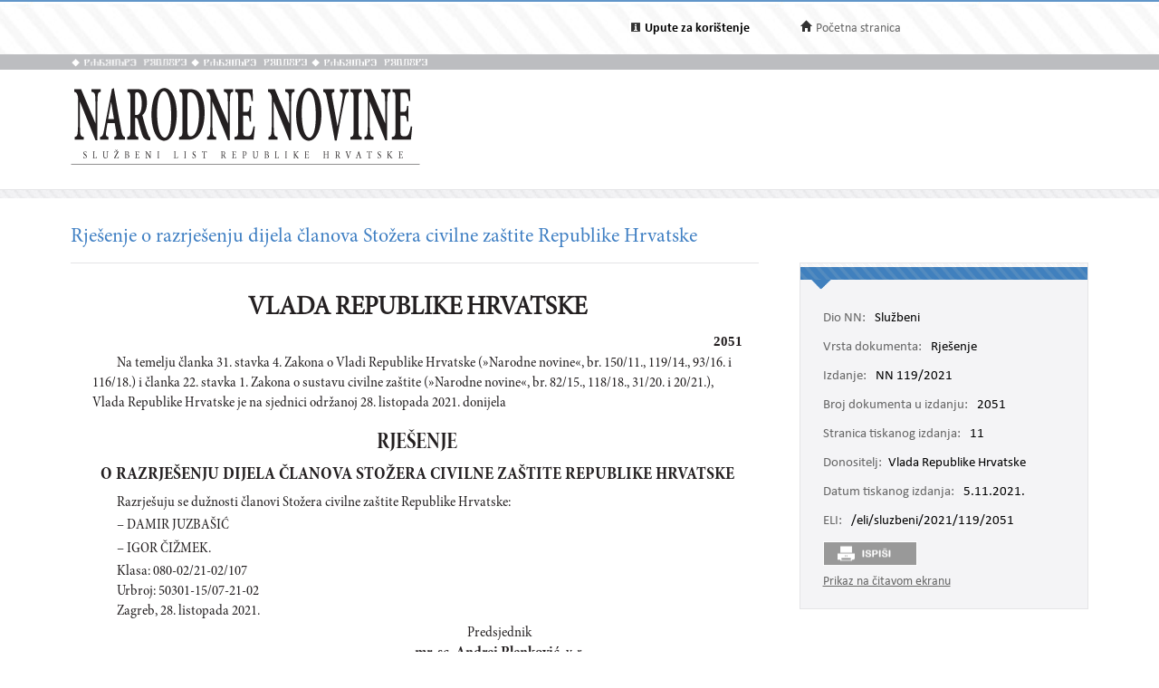

--- FILE ---
content_type: text/html; charset=utf-8
request_url: https://narodne-novine.nn.hr/clanci/sluzbeni/2021_11_119_2051.html
body_size: 9839
content:


<!DOCTYPE html>

<html xmlns="http://www.w3.org/1999/xhtml">

<head><title>
	Rješenje o razrješenju dijela članova Stožera civilne zaštite Republike Hrvatske
</title><meta http-equiv="Content-Type" content="text/html;charset=UTF-8" /><meta http-equiv="X-UA-Compatible" content="IE=edge" /><meta content="width=device-width, initial-scale=1.0, maximum-scale=1.0, minimum-scale=1.0" name="viewport" />

<!-- ELI metadata -->
<meta about="https://narodne-novine.nn.hr/eli/sluzbeni/2021/119/2051" typeof="http://data.europa.eu/eli/ontology#LegalResource"/>

<!-- type of document -->
<meta about="https://narodne-novine.nn.hr/eli/sluzbeni/2021/119/2051" property="http://data.europa.eu/eli/ontology#type_document" resource="https://narodne-novine.nn.hr/resource/authority/document-type/RJEŠENJE"/>

<!-- number -->
<meta about="https://narodne-novine.nn.hr/eli/sluzbeni/2021/119/2051" property="http://data.europa.eu/eli/ontology#number" content="2051"/>

<!-- document date -->
<meta about="https://narodne-novine.nn.hr/eli/sluzbeni/2021/119/2051" property="http://data.europa.eu/eli/ontology#date_document" content="2021-10-28" datatype="http://www.w3.org/2001/XMLSchema#date"/>

<!-- document publication date -->
<meta about="https://narodne-novine.nn.hr/eli/sluzbeni/2021/119/2051" property="http://data.europa.eu/eli/ontology#date_publication" content="2021-11-05" datatype="http://www.w3.org/2001/XMLSchema#date"/>

<!-- passed by -->
<meta about="https://narodne-novine.nn.hr/eli/sluzbeni/2021/119/2051" property="http://data.europa.eu/eli/ontology#passed_by" resource="https://narodne-novine.nn.hr/eli/vocabularies/nn-institutions/19560" />

<!-- language(s) and realization -->
<meta about="https://narodne-novine.nn.hr/eli/sluzbeni/2021/119/2051/hrv" typeof="http://data.europa.eu/eli/ontology#LegalExpression"/>

<meta about="https://narodne-novine.nn.hr/eli/sluzbeni/2021/119/2051/hrv" property="http://data.europa.eu/eli/ontology#publisher" content="Narodne novine"/>
<meta about="https://narodne-novine.nn.hr/eli/sluzbeni/2021/119/2051/hrv" property="http://data.europa.eu/eli/ontology#realizes" resource="https://narodne-novine.nn.hr/eli/sluzbeni/2021/119/2051"/>
<meta about="https://narodne-novine.nn.hr/eli/sluzbeni/2021/119/2051" property="http://data.europa.eu/eli/ontology#is_realized_by" resource="https://narodne-novine.nn.hr/eli/sluzbeni/2021/119/2051/hrv"/>
<meta about="https://narodne-novine.nn.hr/eli/sluzbeni/2021/119/2051/hrv" property="http://data.europa.eu/eli/ontology#language" resource="http://publications.europa.eu/resource/authority/language/HRV"/>
<!-- title -->
<meta about="https://narodne-novine.nn.hr/eli/sluzbeni/2021/119/2051/hrv" property="http://data.europa.eu/eli/ontology#title" content="Rješenje o razrješenju dijela članova Stožera civilne zaštite Republike Hrvatske" lang="hrv" />
<!-- format and embodiement -->
<meta about="https://narodne-novine.nn.hr/eli/sluzbeni/2021/119/2051/hrv/html" property="http://data.europa.eu/eli/ontology#publisher" content="Narodne novine" xml:lang="en" LANG="en" datatype="http://www.w3.org/2001/XMLSchema#string"/>
<meta about="https://narodne-novine.nn.hr/eli/sluzbeni/2021/119/2051/hrv/html" property="http://data.europa.eu/eli/ontology#embodies" resource="https://narodne-novine.nn.hr/eli/sluzbeni/2021/119/2051/hrv"/>
<meta about="https://narodne-novine.nn.hr/eli/sluzbeni/2021/119/2051/hrv" property="http://data.europa.eu/eli/ontology#is_embodied_by" resource="https://narodne-novine.nn.hr/eli/sluzbeni/2021/119/2051/hrv/html"/>
<meta about="https://narodne-novine.nn.hr/eli/sluzbeni/2021/119/2051/hrv/html" typeof="http://data.europa.eu/eli/ontology#Format"/>
<meta about="https://narodne-novine.nn.hr/eli/sluzbeni/2021/119/2051/hrv/html" property="http://data.europa.eu/eli/ontology#format" resource="http://www.iana.org/assignments/media-types/text/html"/>
<!-- format and embodiement -->
<meta about="https://narodne-novine.nn.hr/eli/sluzbeni/2021/119/2051/hrv/printhtml" property="http://data.europa.eu/eli/ontology#publisher" content="Narodne novine" xml:lang="en" LANG="en" datatype="http://www.w3.org/2001/XMLSchema#string"/>
<meta about="https://narodne-novine.nn.hr/eli/sluzbeni/2021/119/2051/hrv/printhtml" property="http://data.europa.eu/eli/ontology#embodies" resource="https://narodne-novine.nn.hr/eli/sluzbeni/2021/119/2051/hrv"/>
<meta about="https://narodne-novine.nn.hr/eli/sluzbeni/2021/119/2051/hrv" property="http://data.europa.eu/eli/ontology#is_embodied_by" resource="https://narodne-novine.nn.hr/eli/sluzbeni/2021/119/2051/hrv/printhtml"/>
<meta about="https://narodne-novine.nn.hr/eli/sluzbeni/2021/119/2051/hrv/printhtml" typeof="http://data.europa.eu/eli/ontology#Format"/>
<meta about="https://narodne-novine.nn.hr/eli/sluzbeni/2021/119/2051/hrv/printhtml" property="http://data.europa.eu/eli/ontology#format" resource="http://www.iana.org/assignments/media-types/text/html"/>

<!-- semantic tags (Legal area) -->
<meta about="https://narodne-novine.nn.hr/eli/sluzbeni/2021/119/2051" property="http://data.europa.eu/eli/ontology#is_about" resource="https://narodne-novine.nn.hr/eli/vocabularies/nn-legal-area/28"/>

<!-- semantic tags (NN content type) -->
<meta about="https://narodne-novine.nn.hr/eli/sluzbeni/2021/119/2051" property="http://data.europa.eu/eli/ontology#is_about" resource="https://narodne-novine.nn.hr/eli/vocabularies/nn-content-type/1"/>

<!-- END ELI metadata -->
<link rel="stylesheet" type="text/css" href="../../css/article.css?v=0.7" /><link rel="stylesheet" type="text/css" href="../../css/userProfile.css" /><link rel="stylesheet" type="text/css" href="../../css/print.css" /><link rel="stylesheet" type="text/css" href="../../css/uikit.min.css" /><link rel="stylesheet" type="text/css" href="/css/blueprint/reset_clearfix.min.css" /><link rel="stylesheet" type="text/css" href="../../css/web.css?v=1" /><link rel="stylesheet" type="text/css" href="../../css/webL.css?v=0.2" /><link rel="stylesheet" type="text/css" href="../../css/medium.css?v=1" /><link rel="stylesheet" type="text/css" href="../../css/small.css?v=1" />
    <script src="/js/jquery.min.js"></script>
    <script src="/js/initArticle.js?v=1.04"></script>
    <script src="/js/topStitcher.js"></script>
    <style type="text/css">
	.tvPojedinacni_0 { text-decoration:none; }

</style></head>
<body>
    <!--Cached 18.1.2026. 4:30:17-->
    


    

    <div class="page clearfix">

        



<div class="header-newbar">
    <div class="content">
        <div class="left">
            
        </div>
        <div class="right">
            <div class="links uk-grid">
                <div class="link-child uk-width-1-2 uk-width-small-1-3">
                    <img src="/img/icon-info.gif" />
                    <a href="/upute.aspx" style="color: black;"><strong>Upute za korištenje</strong> </a>
                </div>
                <div class="link-child uk-width-1-2 uk-width-small-1-3" style="display:none;">
                    <img src="/img/icon-mail.gif" />
                    <a href="/email.aspx">Elektronička pošta</a>
                </div>
                <div class="link-child uk-width-1-1 uk-width-small-1-3">
                    <img src="/img/icon-home.gif" />
                    <a href="/search.aspx">Početna stranica</a>
                </div>
            </div>

        </div>
    </div>
</div>

<div class="header outer sivo">
    <div class="inner-header">
        <div class="glagoljica inner uk-grid">
            <img class="uk-width-1-3" src="/img/nn-glagoljica.gif">
            <img class="uk-width-1-3" src="/img/nn-glagoljica.gif">
            <img class="uk-width-1-3" src="/img/nn-glagoljica.gif">
        </div>
    </div>
</div>
<div class="header outer">
    <div class="inner">
        <div class="logo-link">
            <a href="/search.aspx">
                <img src="/img/logo.gif" /></a>
        </div>
        
    </div>
</div>



        <div class="divider outer"></div>

        <div class="articleContent outer clearfix">
            <div class="articleDetails inner">
                <div id="sticky-anchor"></div>
                <div id="sticky" class="title">
                    
                    <h2>Rješenje o razrješenju dijela članova Stožera civilne zaštite Republike Hrvatske</h2>
                </div>

                
                <div id="full" class="contentLeft">
                    
                    

                    <div class="contentLeft">
                        <div id="html-content-frame">
                            <span class="title-for-print">
                                <h3>NN 119/2021 (5.11.2021.), Rješenje o razrješenju dijela članova Stožera civilne zaštite Republike Hrvatske</h3>
                            </span>
                            

<!-- Article content cached on 18.1.2026. 4:30:17-->



   <style>
     .sl-content .doc .article-column{
       font-size:16px !important;
     }
     .sl-content .doc .article-column table tr {
       font-size: 10pt !important;
     }
     .sl-content .doc .article-column table{
       margin-top:10px;
       margin-bottom:20px;
     }
     .sl-content .fullwidth {
       width: 44.89em !important;
     }
     .sl-content p{
       line-height:1.4em !important;
     }
     div.story {
        width: 100% !important;
        left: 0% !important;
    }
     #html-content-frame DIV.sl-content TABLE {
       display: table !important;
     }
     .sl-content p.TB-NA18 {
       text-transform:uppercase;
    }
     .sl-content TABLE TR TD {
    padding-bottom: 0.2em !important;
    padding-top: 0.2em !important;
    padding-left: 0.2em !important;
    padding-right: 0.2em !important;
   
}

   </style>
<style>.sl-content DIV.centralcolumn, .sl-content DIV.leftcolumn{padding-bottom: 2.0em;}.sl-content DIV.rightcolumn{padding-bottom: 0.5em;}.sl-content IMG{max-width: 100%;}.sl-content .doc {width: 49.89em;/*margin-left: auto;margin-right: auto;*/}.sl-content .fullwidth {width: 49.89em;display: block;}.sl-content .halfwidth {width: 23.95em;display: block;}.sl-content .centralcolumn {clear: both;}.sl-content .leftcolumn {float: left;}.sl-content .rightcolumn {float: right;margin-bottom: 1.0em;}.sl-content .SADRZAJ {-epub-ruby-position:over;color:#231f20;font-variant:normal;text-decoration:none;font-family:"Minion Pro Cond", serif;font-size:1.1em;font-style:normal;font-weight:normal;line-height:1.05;text-indent:-2.2em;text-align:justify;margin-bottom:0.2em;margin-left:2.2em;margin-right:2.8em;}.sl-content .Sadrzaj-broj {-epub-ruby-position:over;color:#231f20;font-variant:normal;text-decoration:none;font-family:"Minion Pro Cond", serif;font-size:1.1em;font-style:normal;font-weight:bold;line-height:0;text-indent:0;text-align:right;margin-bottom:0;margin-left:0;margin-right:0;}.sl-content .CRTA-sad {-epub-ruby-position:over;color:#231f20;font-variant:normal;text-decoration:none;font-family:"Minion Pro Cond", serif;font-size:0.0em;font-style:normal;font-weight:normal;line-height:0;text-indent:0em;text-align:center;border-bottom:1px solid black;}.sl-content .BEZREDA {-epub-ruby-position:over;color:#231f20;font-variant:normal;text-decoration:none;font-family:"Minion Pro Cond", serif;font-size:0.0em;font-style:normal;font-weight:normal;line-height:0;text-indent:0em;text-align:left;}.sl-content .TB-NA18 {-epub-ruby-position:over;color:#231f20;font-variant:normal;text-decoration:none;font-family:"Minion Pro Disp", serif;font-size:1.8em;font-style:normal;font-weight:bold;line-height:1.1;text-indent:0;text-transform:uppercase;text-align:center;margin-bottom:0.2em;margin-left:0;margin-right:0;margin-top:1.6.em;}.sl-content .Broj-D {-epub-ruby-position:over;color:#231f20;font-variant:normal;text-decoration:none;font-family:"Minion Pro Cond", serif;font-size:1.2em;font-style:normal;font-weight:bold;line-height:1.15;text-indent:0;text-align:right;margin-bottom:0.2em;margin-left:0;margin-right:0;}.sl-content .T-9-8 {-epub-ruby-position:over;color:#231f20;font-variant:normal;text-decoration:none;font-family:"Minion Pro Cond", serif;font-size:1.0em;font-style:normal;font-weight:normal;line-height:1.05;text-indent:1.7em;text-align:justify;margin-bottom:0.2em;margin-left:0;margin-right:0;}.sl-content .TB-NA16 {-epub-ruby-position:over;color:#231f20;font-variant:normal;text-decoration:none;-epub-hyphens:none;font-family:"Minion Pro Cond Disp", serif;font-size:1.6em;font-style:normal;font-weight:bold;line-height:1.1;text-indent:0;text-align:center;margin-bottom:0;margin-left:0;margin-right:0;margin-top:0.639em;}.sl-content .T-12-9-fett-S {-epub-ruby-position:over;color:#231f20;font-variant:normal;text-decoration:none;font-family:"Minion Pro Cond", serif;font-size:1.2em;font-style:normal;font-weight:bold;line-height:1.083;text-indent:0;text-align:center;margin-bottom:0.3em;margin-left:0;margin-right:0;margin-top:0.283em;}.sl-content .Clanak {-epub-ruby-position:over;color:#231f20;font-variant:normal;text-decoration:none;-epub-hyphens:none;font-family:"Minion Pro Cond", serif;font-size:1.0em;font-style:normal;font-weight:normal;line-height:1.05;text-indent:0;text-align:center;margin-bottom:0.2em;margin-left:0;margin-right:0;margin-top:0.429em;}.sl-content .T-10-9-sred {-epub-ruby-position:over;color:#231f20;font-variant:normal;text-decoration:none;font-family:"Minion Pro Cond", serif;font-size:1.1em;font-style:normal;font-weight:normal;line-height:1.048;text-indent:0;text-align:center;margin-bottom:0.3em;margin-left:0;margin-right:0;margin-top:0.849em;}.sl-content .Clanak-- {-epub-ruby-position:over;color:#231f20;font-variant:normal;text-decoration:none;-epub-hyphens:none;font-family:"Minion Pro Cond", serif;font-size:1.0em;font-style:normal;font-weight:normal;line-height:1.05;text-indent:0;text-align:center;margin-bottom:0.2em;margin-left:0;margin-right:0;margin-top:0.141em;}.sl-content .Klasa2 {-epub-ruby-position:over;color:#231f20;font-variant:normal;text-decoration:none;font-family:"Minion Pro Cond", serif;font-size:1.0em;font-style:normal;font-weight:normal;line-height:1.05;text-indent:0;text-align:left;margin-bottom:0;margin-left:1.7em;margin-right:0;}.sl-content .T-9-8-potpis {-epub-ruby-position:over;color:#231f20;font-variant:normal;text-decoration:none;font-family:"Minion Pro Cond", serif;font-size:1.0em;font-style:normal;font-weight:normal;line-height:1.05;text-indent:0;text-align:center;margin-bottom:0.2em;margin-left:11.3em;margin-right:0;margin-top:0.113em;}.sl-content .T-9-8-bez-uvl {-epub-ruby-position:over;color:#231f20;font-variant:normal;text-decoration:none;font-family:"Minion Pro Cond", serif;font-size:1.0em;font-style:normal;font-weight:normal;line-height:1.05;text-indent:0;text-align:justify;margin-bottom:0.2em;margin-left:0;margin-right:0;}.sl-content .CRTA {-epub-ruby-position:over;color:#231f20;font-variant:normal;text-decoration:none;-epub-hyphens:none;font-family:"Minion Pro", serif;font-size:1.0em;font-style:normal;font-weight:normal;line-height:1.105;text-indent:0;text-align:center;margin-bottom:1.5em;margin-left:0;margin-right:0;margin-top:0.141em;border-bottom:1px solid black;}.sl-content .prilog {-epub-ruby-position:over;color:#231f20;font-variant:normal;text-decoration:none;font-family:"Minion Pro Cond", serif;font-size:0.9em;font-style:normal;font-weight:bold;line-height:1.059;text-indent:0;text-align:center;margin-bottom:0.2em;margin-left:0;margin-right:0;margin-top:1.133em;}.sl-content .T-9 {-epub-ruby-position:over;color:#231f20;font-variant:normal;text-decoration:none;font-family:"Minion Pro Cond", serif;font-size:0.9em;font-style:normal;font-weight:normal;line-height:1;text-indent:0em;text-align:center;}.sl-content .T-10-9-kurz-S-ispod {-epub-ruby-position:over;color:#231f20;font-variant:normal;text-decoration:none;font-family:"Minion Pro Cond", serif;font-size:1.1em;font-style:italic;font-weight:normal;line-height:1.048;text-indent:0;text-align:center;margin-bottom:0.3em;margin-left:0;margin-right:0;margin-top:0.283em;}.sl-content .TB-NA16---2 {-epub-ruby-position:over;color:#231f20;font-variant:normal;text-decoration:none;-epub-hyphens:none;font-family:"Minion Pro Cond Disp", serif;font-size:1.6em;font-style:normal;font-weight:bold;line-height:1.1;text-indent:0;text-align:center;margin-bottom:0.6em;margin-left:0;margin-right:0;margin-top:0.639em;}.sl-content .T-8-7-članak {-epub-ruby-position:over;color:#231f20;font-variant:normal;text-decoration:none;font-family:"Minion Pro Cond", serif;font-size:0.9em;font-style:normal;font-weight:normal;line-height:0.9;text-indent:6em;text-align:center;}.sl-content .T-8-7-sa-uvlakom {-epub-ruby-position:over;color:#231f20;font-variant:normal;text-decoration:none;font-family:"Minion Pro Cond", serif;font-size:0.9em;font-style:normal;font-weight:normal;line-height:1.059;text-indent:1.7em;text-align:justify;margin-bottom:0.2em;margin-left:0;margin-right:0;}.sl-content .T-PN-spac {-epub-ruby-position:over;color:#231f20;font-variant:normal;text-decoration:none;font-family:"Minion Pro Cond", serif;font-size:1.3em;font-style:normal;font-weight:normal;line-height:1.1;text-indent:0;letter-spacing:2px;text-align:center;margin-bottom:0.4em;margin-left:0;margin-right:0;}.sl-content .-No-Paragraph-Style- {-epub-ruby-position:over;color:#231f20;font-variant:normal;text-decoration:none;font-family:"Minion Pro", serif;font-size:1.2em;font-style:normal;font-weight:normal;line-height:1.2;text-indent:0em;text-align:center;}.sl-content .Tekst-narudzbenice {-epub-ruby-position:over;color:#231f20;font-variant:normal;text-decoration:none;font-family:"Minion Pro", serif;font-size:1.0em;font-style:normal;font-weight:normal;line-height:1.2;text-indent:0;text-align:left;margin-bottom:0;margin-left:0;margin-right:0;}.sl-content .T-8-7 {-epub-ruby-position:over;color:#231f20;font-variant:normal;text-decoration:none;font-family:"Minion Pro Cond", serif;font-size:0.9em;font-style:normal;font-weight:normal;line-height:1.059;text-indent:0;text-align:justify;margin-bottom:0.2em;margin-left:0;margin-right:0;}.sl-content .-Basic-Paragraph- {-epub-ruby-position:over;color:#231f20;font-variant:normal;text-decoration:none;font-family:"Minion Pro", serif;font-size:1.2em;font-style:normal;font-weight:normal;line-height:1.2;text-indent:0em;text-align:center;}.sl-content .Podnaslov {-epub-ruby-position:over;color:#231f20;font-variant:normal;text-decoration:none;font-family:"Minion Pro", serif;font-size:1.6em;font-style:normal;font-weight:bold;line-height:1.125;text-indent:0;text-align:center;margin-bottom:0;margin-left:0;margin-right:0;}.sl-content span.kurziv {font-style:italic;font-weight:normal;}.sl-content span.bold {font-style:normal;font-weight:bold;}.sl-content span.bold-kurziv {font-style:italic;font-weight:bold;}.sl-content span.fus {vertical-align:super;font-size:0.7em;}.sl-content span.dolestoje-a {vertical-align:sub;font-size:0.7em;}.sl-content span.Referenca-fusnote {vertical-align:super;font-size:0.7em;}.sl-content span.Referenca-komentara {font-size:0.8em;}.sl-content span.Hiperveza {color:#2e3192;text-decoration:underline;}.sl-content span.Naslov-1-Char {font-family:Cambria, serif;font-size:1.4em;font-style:normal;font-weight:bold;}.sl-content span.Naslov-2-Char {font-family:Cambria, serif;font-size:1.4em;font-style:italic;font-weight:bold;}.sl-content span.Naslov-3-Char {font-family:Cambria, serif;	font-size:1.3em;font-style:normal;font-weight:bold;}.sl-content span.Naslov-Char {font-family:Cambria, serif;font-size:2.6em;font-style:normal;font-weight:normal;}.sl-content span.Tekst-fusnote-Char {	font-family:Mangal, sans-serif;font-style:normal;font-weight:normal;}.sl-content span.bold1 {font-style:normal;font-weight:bold;}.sl-content span.Odlomak-Char {font-family:"Minion Pro", serif;font-size:1.2em;font-style:normal;font-weight:normal;}.sl-content span.Italic-pojam-Char {font-family:Arial, sans-serif;font-size:1.2em;font-style:normal;font-weight:bold;}.sl-content span.Body-text- {font-size:1.2em;}.sl-content span.Standard--Web--Char {font-family:"Times New Roman", serif;font-size:1.2em;font-style:normal;font-weight:normal;}.sl-content span.Uvu-eno-tijelo-teksta-Char {font-family:"Times New Roman", serif;font-size:1.2em;font-style:normal;font-weight:normal;}.sl-content span.kurziv1 {font-style:italic;font-weight:normal;}.sl-content span.Podno-je-Char {font-size:1.2em;}.sl-content span.Tekst-krajnje-bilje-ke-Char {font-family:"Times New Roman", serif;font-style:normal;font-weight:normal;}.sl-content span.Tekst-balon-i-a-Char {font-family:Tahoma, sans-serif;font-size:0.8em;font-style:normal;font-weight:normal;}.sl-content span.Predmet-komentara-Char {font-style:normal;font-weight:bold;}.sl-content span.x-Char-Char6 {font-family:Cambria, serif;font-size:1.3em;	font-style:normal;font-weight:bold;}.sl-content span.Podnaslov-Char {font-family:Cambria, serif;font-size:1.2em;font-style:normal;font-weight:normal;}.sl-content body, .sl-content div, .sl-content dl, .sl-content dt, .sl-content dd, .sl-content ul, .sl-content ol, .sl-content li, .sl-content h1, .sl-content h2, .sl-content h3, .sl-content h4, .sl-content h5, .sl-content h6, .sl-content p, .sl-content pre, .sl-content code, .sl-content blockquote {margin:0;padding:0;border-width:0;font-size:13px;word-wrap:break-word;}.sl-content td, .sl-content th {border-style:solid;border-width:1px;}.sl-content table {border-collapse:collapse;}.sl-content li {display:block;}.sl-content .sl-content {font-size:1.2em;-epub-hyphens:auto;}
@font-face {
	font-family: "Minion Pro";
	src: url("/css/font/idml/MinionPro-Regular.woff");
	font-style:normal;
	font-variant:normal;
	font-weight:normal;
}
@font-face {
	font-family: "Minion Pro Cond";
	src: url("/css/font/idml/MinionPro-Cn.woff");
	font-style:normal;
	font-variant:normal;
	font-weight:normal;
}
@font-face {
	font-family: "Minion Pro Cond";
	src: url("/css/font/idml/MinionPro-BoldCn.woff");
    font-weight: bold;
	font-style:normal;
	font-variant:normal;
}
@font-face {
	font-family: "Minion Pro Cond";
	src: url("/css/font/idml/MinionPro-CnIt.woff");
    font-style: italic;
	font-variant:normal;
	font-weight:normal;
}
@font-face {
	font-family: "Minion Pro Disp";
	src: url("/css/font/idml/MinionPro-Disp.woff");
	font-style:normal;
	font-variant:normal;
	font-weight:normal;
}
@font-face {
	font-family: "Minion Pro Cond Disp";
	src: url("/css/font/idml/MinionPro-BoldCnDisp.woff");
	font-style:normal;
	font-variant:normal;
    font-weight: bold;
}

.sl-content .pleft {
    text-align:left;
}
.sl-content .rasterkurziv {
    font-style:italic;
}
.sl-content TABLE.pleft TD {
    text-align:left;
}
.sl-content TR.pleft > TD {
    text-align:left;
}
.sl-content .pright {
    text-align: right;
}
.sl-content TABLE.pright > TD {
    text-align:right;
}
.sl-content TR.pright > TD {
    text-align:right;
}
.sl-content .pcenter {
    text-align:center;
}
.sl-content TABLE.pcenter > TD {
    text-align:center;
}
.sl-content TR.pcenter > TD {
    text-align:center;
}
.sl-content .prilog{
    color: #231f20;font-family: 'Minion Pro Cond', serif;font-size: 1.1em;font-style: normal;font-variant: normal;font-weight: normal;line-height: 1.048;margin-top: 0.849em;margin-bottom: 0.3em;margin-left: 0;margin-right: 0;text-align: center;text-decoration: none;text-indent: 0;
}.sl-content .F_1{font-family:Times New Roman;font-size:11pt;}
.sl-content TABLE TR TD {
    padding-bottom: 0.5em;
    padding-top: 0.4em;
    padding-left: 0.4em;
    padding-right: 0.4em;
    word-break: break-word;
    font-size: 0.9em;
}
.sl-content TABLE.c-all TD {
    border-style: solid;
    border-width: 1px;
}
.sl-content TABLE.c-t TD {
    border-top-style: solid;
    border-top-width: 1px;
}
.sl-content TABLE.c-b TD {
    border-bottom-style: solid;
    border-bottom-width: 1px;
}
.sl-content TABLE.c-l TD {
    border-left-style: solid;
    border-left-width: 1px;
}
.sl-content TABLE.c-r TD {
    border-right-style: solid;
    border-right-width: 1px;
}
.sl-content TR.c-all TD {
    border-style: solid;
    border-width: 1px;
}
.sl-content TR.c-t TD {
    border-top-style: solid;
    border-top-width: 1px;
}
.sl-content TR.c-b TD {
    border-bottom-style: solid;
    border-bottom-width: 1px;
}
.sl-content TR.c-l TD {
    border-left-style: solid;
    border-left-width: 1px;
}
.sl-content TR.c-r TD {
    border-right-style: solid;
    border-right-width: 1px;
}
.sl-content TD.c-all {
    border-style: solid !important;
    border-width: 1px !important;
}
.sl-content TD.c-t {
    border-top-style: solid !important;
    border-top-width: 1px !important;
}
.sl-content TD.c-b {
    border-bottom-style: solid !important;
    border-bottom-width: 1px !important;
}
.sl-content TD.c-l {
    border-left-style: solid !important;
    border-left-width: 1px !important;
}
.sl-content TD.c-r {
    border-right-style: solid !important;
    border-right-width: 1px !important;
}
.sl-content TD.rotate90 {
    /*
    -webkit-transform: rotate(90deg);
    -moz-transform: rotate(90deg);
    -o-transform: rotate(90deg);
    -ms-transform: rotate(90deg);
    transform: rotate(90deg);*/
}
.sl-content TABLE.c-nall TD {
    border-style: none;
}
.sl-content TABLE.c-nt TD {
    border-top-style: none;
}
.sl-content TABLE.c-nb TD {
    border-bottom-style: none;
}
.sl-content TABLE.c-nl TD {
    border-left-style: none;
}
.sl-content TABLE.c-nr TD {
    border-right-style: none;
}
.sl-content TR.c-nall TD {
    border-style: none;
}
.sl-content TR.c-nt TD {
    border-top-style: none;
}
.sl-content TR.c-nb TD {
    border-bottom-style: none;
}
.sl-content TR.c-nl TD {
    border-left-style: none;
}
.sl-content TR.c-nr TD {
    border-right-style: none;
}
.sl-content TD.c-nall {
    border-style: none !important;
}
.sl-content TD.c-nt {
    border-top-style: none !important;
}
.sl-content TD.c-nb {
    border-bottom-style: none !important;
}
.sl-content TD.c-nl {
    border-left-style: none !important;
}
.sl-content TD.c-nr {
    border-right-style: none !important;
}
.sl-content TD.rotate90 span {
    writing-mode:vertical-rl;
    text-orientation:mixed;
}
.sl-content TD.rotate180 {
    -webkit-transform: rotate(180deg); 
    -moz-transform: rotate(180deg);  
    -ms-transform: rotate(180deg);  
    -o-transform: rotate(180deg); 
    transform: rotate(180deg);
    transform-origin:50% 50%;
}
.sl-content TD.rotate270 span {
    writing-mode:vertical-rl;
    text-orientation:mixed;
    -webkit-transform: rotate(180deg); 
    -moz-transform: rotate(180deg);  
    -ms-transform: rotate(180deg);  
    -o-transform: rotate(180deg); 
    transform: rotate(180deg);
}
.sl-content TD .tekst-u-tablici, .sl-content TR > TD.tekst-u-tablici, .sl-content TABLE TD.tekst-u-tablici {
    font-size:0.9em;
}
.sl-content TD .GL-C, .sl-content TR > TD.GL-C, .sl-content TABLE TD.GL-C {
    font-size:0.7em;
    font-weight:bold;
}
.sl-content TD .x01L, .sl-content TR > TD.x01L, .sl-content TABLE TD.x01L {
    font-size:0.7em;
    font-weight:bold;
}
.sl-content TD .x01D, .sl-content TR > TD.x01D, .sl-content TABLE TD.x01D {
    font-size:0.7em;
    font-weight:bold;
}
.sl-content TD .x0101L, .sl-content TR > TD.x0101L, .sl-content TABLE TD.x0101L {
    font-size:0.7em;
    font-weight:bold;
}
.sl-content TD .x0101D, .sl-content TR > TD.x0101D, .sl-content TABLE TD.x0101D {
    font-size:0.7em;
    font-weight:bold;
}
.sl-content TD .x100L, .sl-content TR > TD.x100L, .sl-content TABLE TD.x100L {
    font-size:0.7em;
}
.sl-content TD .x10L, .sl-content TR > TD.x10L, .sl-content TABLE TD.x10L {
    font-size:0.7em;
}
.sl-content TD .x10D, .sl-content TR > TD.x10D, .sl-content TABLE TD.x10D {
    font-size:0.7em;
}
.sl-content TD .x100D, .sl-content TR > TD.x100D, .sl-content TABLE TD.x100D {
    font-size:0.7em;
}
.sl-content TD .Italic, .sl-content TR > TD.Italic, .sl-content TABLE TD.Italic {
    font-size:0.7em;
    font-style: italic;
}
</style><style>.sl-content *{
		font-family:'Minion Pro';
	}
.sl-content img{
		max-width:100%;
		height:auto;
		width:auto	;
	}
.sl-content TABLE{
		display:table;
		max-width:100%;
	}
.sl-content pre{
		white-space:pre-wrap;
	}</style><style>.sl-content *{
		font-family:'Minion Pro';
	}
.sl-content img{
		max-width:100%;
		height:auto;
		width:auto	;
	}
.sl-content TABLE{
		display:table;
		max-width:100%;
	}
.sl-content pre{
		white-space:pre-wrap;
	}</style>
<div class="sl-content"><div class="doc"><div class="article-column leftcolumn fullwidth"><span class="broj-clanka Box_468823" style="visibility:hidden;display:inline;" stranica="11"></span><p class="Box_468823 TB-NA18 pcenter">VLADA REPUBLIKE HRVATSKE</p>
<p class="Box_468823 Broj-D pright F_1">2051</p>
<p class="Box_468823 T-9-8 pleft">Na temelju članka 31. stavka 4. Zakona o Vladi Republike Hrvatske (&#187;Narodne novine&#171;, br. 150/11., 119/14., 93/16. i 116/18.) i članka 22. stavka 1. Zakona o sustavu civilne zaštite (&#187;Narodne novine&#171;, br. 82/15., 118/18., 31/20. i 20/21.), Vlada Republike Hrvatske je na sjednici održanoj 28. listopada 2021. donijela</p>
<p class="Box_468823 TB-NA16 pcenter">RJEŠENJE</p>
<p class="Box_468823 T-12-9-fett-S pcenter">O RAZRJEŠENJU DIJELA ČLANOVA STOŽERA CIVILNE ZAŠTITE REPUBLIKE HRVATSKE</p>
<p class="Box_468823 T-9-8 pleft">Razrješuju se dužnosti članovi Stožera civilne zaštite Republike Hrvatske:</p>
<p class="Box_468823 T-9-8 pleft"> – DAMIR JUZBAŠIĆ</p>
<p class="Box_468823 T-9-8 pleft"> – IGOR ČIŽMEK.</p>
<p class="Box_468823 Klasa2 pleft">Klasa: 080-02/21-02/107</p>
<p class="Box_468823 Klasa2 pleft">Urbroj: 50301-15/07-21-02</p>
<p class="Box_468823 Klasa2 pleft">Zagreb, 28. listopada 2021.</p>
<p class="Box_468823 T-9-8-potpis pcenter">Predsjednik<br> <span class="bold">mr. sc. Andrej Plenković, </span>v. r.</p>


<p class="BEZREDA pleft"><br></p>
</div></div></div>



                            
                            <div style="width: 100%; height: 100px; display: block; clear: both;"></div>
                        </div>
                    </div>
                </div>
                

                <div id="sticky-anchor2"></div>
                <div id="sticky2" class="contentRightOuter" data-top="20">
                    <div class="contentRightOuter" style="">
                        <div class="contentRight metadata">
                            <div class="strip"></div>
                            <div class="strip2"></div>
                            <div class="mobile">
                                <span>Rješenje, NN 119/2021-2051 </span>
                                <div class="more">
                                    Više <i class="uk-icon-angle-down"></i>
                                </div>
                            </div>
                            <div id="article-details-scroll">
                                <table class="detailsTable">
                                    <tr>
                                        <td><span class='key'>Dio NN:</span> Službeni</td>
                                    </tr>
                                    
                                    <tr>
                                        <td><span class='key'>Vrsta dokumenta:</span> Rješenje</td>
                                    </tr>
                                    
                                    <tr>

                                        <td><span class='key'>Izdanje:</span>
                                            NN 119/2021&nbsp;&nbsp;&nbsp;<div class="edition-icon"></div>
                                            
                                        </td>
                                    </tr>
                                    
                                    <tr>

                                        <td><span class='key'>Broj dokumenta u izdanju:</span> 2051</td>
                                    </tr>
                                    
                                    <tr>
                                        <td><span class='key'>Stranica tiskanog izdanja:</span> 11</td>
                                    </tr>
                                    
                                    <tr>
                                        <td><span class="key">Donositelj:</span>Vlada Republike Hrvatske</td>
                                    </tr>
                                    
                                    <tr>
                                        <td><span class='key'>Datum tiskanog izdanja:</span> 5.11.2021.</td>
                                    </tr>
                                    
                                    <tr>
                                        <td><span class='key'>ELI:</span> <a href="https://narodne-novine.nn.hr/eli/sluzbeni/2021/119/2051">/eli/sluzbeni/2021/119/2051</a></td>
                                    </tr>
                                    
                                </table>
                                <table class="metaTable">
                                    
                                </table>
                                
                            </div>
                            <div>
                                
                                <div class="print" style="display: inline-block;">&nbsp;</div>
                                
                            </div>
                            
                            <div id="view-full"></div>
                            
                        </div>
                        
                    </div>
                </div>
                <!-- end of sticky -->
            </div>
        </div>
    </div>

    
<div id="footer">
    <div class="links uk-grid">
        <div class="left uk-width-1-1 uk-width-medium-1-1">
            <span class="left link" style="color: #666666 !important;" data-id="#opci">Opći uvjeti korištenja</span><span class="left link" style="color: #666666 !important;" data-id="#priv">Zaštita privatnosti</span><a class="link eli" href="/data_access_hr.aspx">Pristup podatcima</a><a class="link eli" href="/about_eli_hr.aspx">ELI</a><div class="footertekst">©2026. g. Narodne novine d.d.</div><span class="footertekst">, izrada&nbsp;</span><a class="link" target="_blank" href="http://novena.hr/">Novena d.o.o.</a>
        </div>
        <div class="footer-info">
            <div id="opci" class="tabse" style="display: none;">
                <br />
                <h2>Opći uvjeti korištenja</h2>

                <b>Odgovornost za objavljene sadržaje</b><br />
                Narodne novine d.d. će poduzeti razumne i odgovarajuće napore kako bi informacije na ovim internetskim stranicama bile potpune i točne, ali ne odgovara u slučaju njihove netočnosti ili nepotpunosti. Narodne novine d.d. ne odgovaraju za štetu ili povredu koja može biti rezultat korištenja ili nemogućnosti korištenja bilo kojeg dijela ove web-lokacije ili nečeg što je na njoj objavljeno.<br />
                Ove internetske stranice sadrže i informacije trećih osoba i poveznice na druge internetske sadržaje. Narodne novine d.d. ne odgovaraju za sadržaje na vanjskim izvorima podataka do kojih mogu voditi poveznice s naših  internetskih stranica, niti odgovara, niti upućuje na način i uvjete korištenja tih sadržaja.<br />
                Narodne novine d.d. ne odgovaraju za sadržaje koje na ove internetske stranice stave treće osobe.<br />
                <br />
                <b>Zaštita autorskog prava</b>
                <br />
                Svi sadržaji objavljeni na ovim internetskim stranicama zaštićeni su autorskim pravom i mogu se koristiti samo pod uvjetima propisanim Zakonom.<br />
                <br />
                <b>Promjene</b>
                <br />
                Narodne novine d.d. zadržavaju pravo izmjene, dopune ili uklanjanja bilo kojeg dijela ovih internetskih stranica u bilo kojem trenutku. Promjene stupaju na snagu objavljivanjem na ovim internetskim stranicama ili kada su  korisnici o njima obaviješteni.<br />&nbsp;
            </div>
            <div id="priv" class="tabse" style="display: none;">
                <br />
                <h2>Zaštita privatnosti</h2>
                Narodne novine d.d se obvezuju poštivati anonimnost i privatnost korisnika ovih internetskih stranica. O posjetiteljima se neće prikupljati nikakvi osobni podaci osim u slučajevima ako ih posjetitelj dobrovoljno dostavi Narodnim novinama d.d. U slučajevima kad je poznat indentitet posjetitelja/pošiljatelja, njegovi će se podaci koristiti samo u svrhu zbog koje ih je pošiljatelj  poslao. Narodne novine d.d. takve podatke mogu koristiti i za što bolji uvid i razumijevanja pojedinačnih potreba i zahtjeva korisnika kao i razvijanja mogućnosti što kvalitetnijega pružanja svojih usluga korisnicima.  Narodne novine d.d. se obvezuju da navedene podatke neće učiniti dostupnim bilo kojoj trećoj osobi odnosno strani bez izričitoga pristanka korisnika.
                <br />
                <br />
                Narodne novine d.d. upozoravaju posjetitelje/korisnike na ograničenja suvremenih informacijsko-komunikacijskih tehnologija u odnosu na sigurnost i zaštitu privatnosti osobnih podataka.
            </div>
        </div>
        <div id="scroll_pos"></div>
    </div>
    <div class="divider outer"></div>
</div>

<script>
    $("#opci").hide();
    $("#priv").hide();

    var openedTab = "";
    $(document).ready(function () {
        $('.link').click(function () {
            $('.tabse').hide();
            var divId = $(this).attr("data-id");
            if (divId != openedTab) {
                $(openedTab).hide()
                $(divId).show();
                $('.footer-info').show();
                openedTab = divId;
                scroolToBottom();
                if ($("#footer").hasClass('fix-footer')) {
                    $('.fix-footer').css("height", "340px");
                }
            }
            else {
                $('.footer-info').hide();
                $(openedTab).hide();
                openedTab = "";
                if ($("#footer").hasClass('fix-footer')) {
                    $('.fix-footer').css("height", "30px");
                }
            }
        });
    })

    function scroolToBottom() {
        document.getElementById('scroll_pos').scrollIntoView();
    }
</script>

<script>
    (function (i, s, o, g, r, a, m) {
        i['GoogleAnalyticsObject'] = r; i[r] = i[r] || function () {
            (i[r].q = i[r].q || []).push(arguments)
        }, i[r].l = 1 * new Date(); a = s.createElement(o),
            m = s.getElementsByTagName(o)[0]; a.async = 1; a.src = g; m.parentNode.insertBefore(a, m)
    })(window, document, 'script', 'https://www.google-analytics.com/analytics.js', 'ga');

    ga('create', 'UA-85827131-1', 'auto');
    ga('send', 'pageview');
</script>

<style>
    
    .footer-info {
        display: none;
        /*height: 420px;*/
        width: 100%;
    }

    .tabse {
        clear: both;
        width: 90%;
    }

    #footer {
        background-color: #dfdfe6;
        width: 100%;
        font-size: 16px;
        font-family: Calibri;
        color: #666666;
        margin-top: 40px;
        padding-top: 46px;
    }

    #footer .links {
        max-width: 1125px;
        margin: 0 auto;
        min-height: 40px;
    }

    .links .left {
        /*margin-right: 100px;*/
    }

    .links .right {
        /*margin-right: 176px;*/
    }

    .link-left, link-right {
        display: inline-block;
    }

    .link {
        cursor: pointer;
        margin-left:0 !important;
        margin-right: 2em !important;
    }

    .links .left {
		text-align: left;
	}
	
	.links .left .link,
	.links .left .eli{
		color: #6ea1d5;
		display: inline-block;
		margin-bottom: 5px;
	}

    .praznina {
        width: 2em;
    }

    #footer div.links .left .footertekst, .footertekst {
        text-decoration:none !important;
        display:inline-block;
    }
    
</style>


    

    
</body>
</html>


<script>
    var fullViewLink = '/clanci/sluzbeni/full/2021_11_119_2051.html';

    $('.print').click(function () {
        window.scrollTo(0, 0);
        setTimeout(function () {
            window.print();
        }, 50);
    });

    $(document).ready(function () {

        link_holder = document.getElementById("view-full");
        var link = document.createElement("A");

        link.href = fullViewLink;
        link.target = "_blank";
        link.textContent = "Prikaz na čitavom ekranu";
        link_holder.appendChild(link);
    });
</script>
